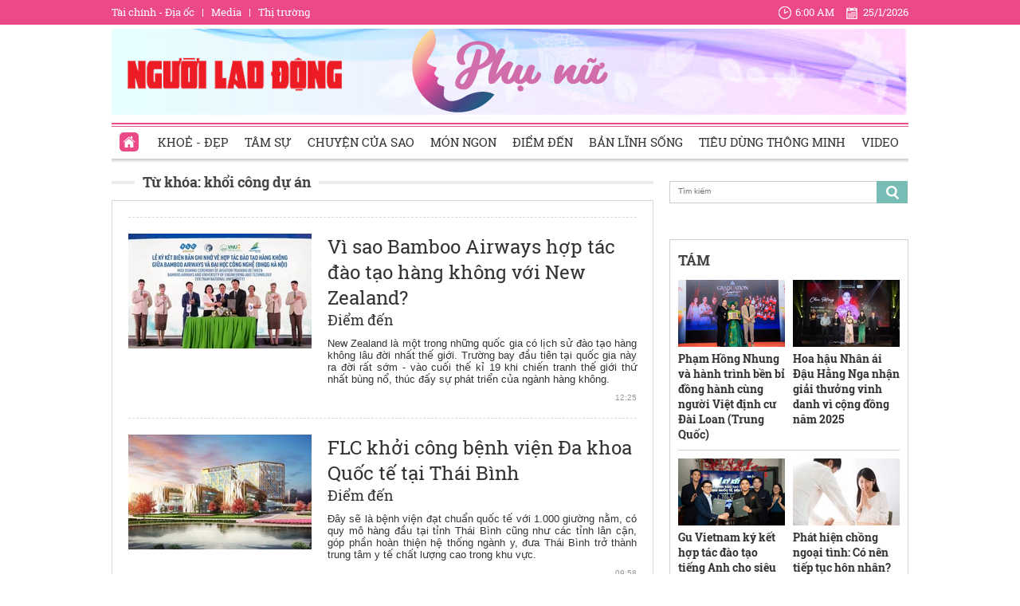

--- FILE ---
content_type: text/plain
request_url: https://www.google-analytics.com/j/collect?v=1&_v=j102&a=2103780771&t=pageview&_s=1&dl=https%3A%2F%2Fphunu.nld.com.vn%2Fkhoi-cong-du-an.html&ul=en-us%40posix&dt=KH%E1%BB%94I%20C%C3%94NG%20D%E1%BB%B0%20%C3%81N&sr=1280x720&vp=1280x720&_u=IADAAEABAAAAACAAI~&jid=601665519&gjid=1040644033&cid=1732882078.1769320828&tid=UA-4263013-39&_gid=621242266.1769320830&_r=1&_slc=1&z=429910158
body_size: -566
content:
2,cG-V4WR5E9WX3